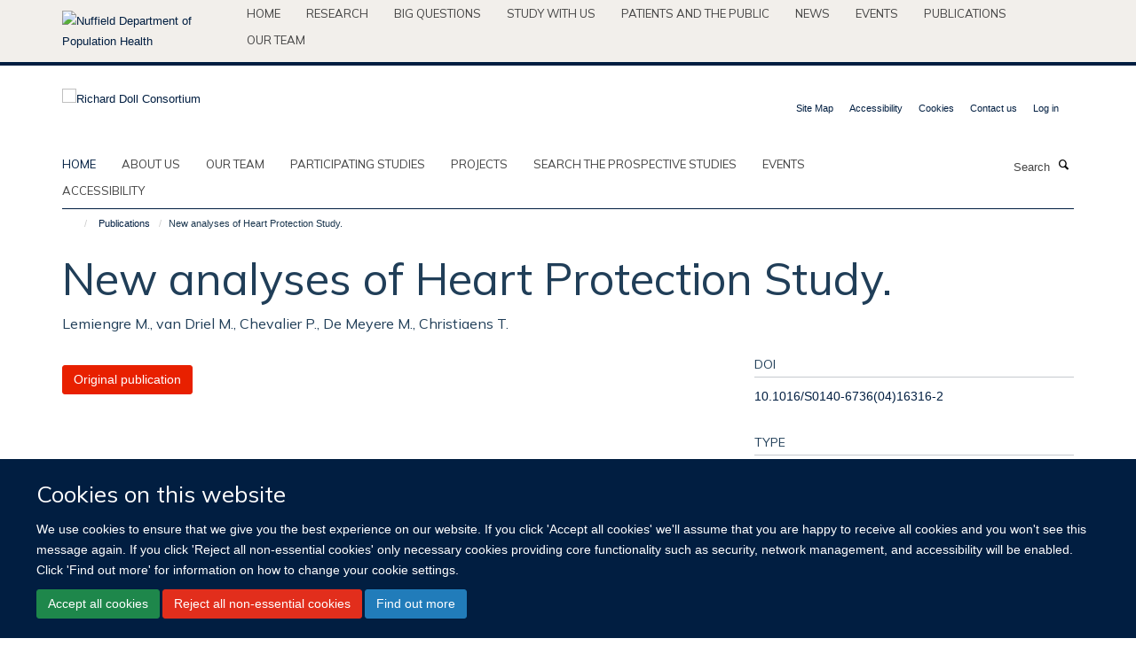

--- FILE ---
content_type: text/html;charset=utf-8
request_url: https://www.richarddollconsortium.org/publications/79846
body_size: 8482
content:
<!doctype html>
<html xmlns="http://www.w3.org/1999/xhtml" lang="en" xml:lang="en">

    <head><base href="https://www.richarddollconsortium.org/publications/79846/" />
        <meta charset="utf-8" />
        <meta name="viewport" content="width=device-width, initial-scale=1.0" />
        <meta name="apple-mobile-web-app-capable" content="yes" />
        <meta name="apple-mobile-web-app-title" content="Haiku" />
        
        <meta http-equiv="Content-Type" content="text/html; charset=utf-8" /><meta name="citation_title" content="New analyses of Heart Protection Study." /><meta name="citation_author" content="Lemiengre M." /><meta name="citation_author" content="van Driel M." /><meta name="citation_author" content="Chevalier P." /><meta name="citation_author" content="De Meyere M." /><meta name="citation_author" content="Christiaens T." /><meta name="citation_publication_date" content="2004/05/29" /><meta name="citation_journal_title" content="Lancet" /><meta name="citation_volume" content="363" /><meta name="citation_firstpage" content="1827" /><meta name="citation_lastpage" content="1828" /><meta name="og:title" content="New analyses of Heart Protection Study." /><meta name="og:url" content="https://www.richarddollconsortium.org/publications/79846" /><meta name="twitter:card" content="summary" /><meta name="twitter:title" content="New analyses of Heart Protection Study." /><meta name="generator" content="Plone - http://plone.org" /><meta itemprop="url" content="https://www.richarddollconsortium.org/publications/79846" /><title>New analyses of Heart Protection Study. — Richard Doll Consortium</title>
        
        
        
        
        
    <link rel="stylesheet" type="text/css" media="screen" href="https://www.richarddollconsortium.org/portal_css/Turnkey%20Theme/resourcecollective.cookielawcookielaw-cachekey-bca436002b9a754f0f6c6d62762f10ce.css" /><link rel="stylesheet" type="text/css" href="https://www.richarddollconsortium.org/portal_css/Turnkey%20Theme/themebootstrapcssselect2-cachekey-26d94630e285b521749b13a0c2d036e4.css" /><link rel="stylesheet" type="text/css" href="https://www.richarddollconsortium.org/portal_css/Turnkey%20Theme/themebootstrapcssmagnific.popup-cachekey-c60046d5fd3dd7c47a5c0acd603f731c.css" /><link rel="stylesheet" type="text/css" media="screen" href="https://www.richarddollconsortium.org/portal_css/Turnkey%20Theme/resourcecollective.covercsscover-cachekey-6ac98863d76fd6ff3ee76f33796a436e.css" /><link rel="stylesheet" type="text/css" media="screen" href="https://www.richarddollconsortium.org/portal_css/Turnkey%20Theme/resourcehaiku.coveroverlays-cachekey-b1a21908b3308b633423ae26043cb64a.css" /><link rel="stylesheet" type="text/css" href="https://www.richarddollconsortium.org/portal_css/Turnkey%20Theme/resourcehaiku.coverhaiku.chooser-cachekey-86d8660441da398c74b1648981cbf497.css" /><link rel="stylesheet" type="text/css" href="https://www.richarddollconsortium.org/portal_css/Turnkey%20Theme/resourcehaiku.widgets.imagehaiku.image.widget-cachekey-458a4997d01e1319e7cfed45aaedbfbe.css" /><link rel="stylesheet" type="text/css" media="screen" href="https://www.richarddollconsortium.org/++resource++haiku.core.vendor/prism.min.css" /><link rel="canonical" href="https://www.richarddollconsortium.org/publications/79846" /><link rel="search" href="https://www.richarddollconsortium.org/@@search" title="Search this site" /><link rel="shortcut icon" type="image/x-icon" href="https://www.richarddollconsortium.org/favicon.ico?v=06efb106-c95a-11f0-abaa-1fa974886a3c" /><link rel="apple-touch-icon" href="https://www.richarddollconsortium.org/apple-touch-icon.png?v=06efb107-c95a-11f0-abaa-1fa974886a3c" /><script type="text/javascript" src="https://www.richarddollconsortium.org/portal_javascripts/Turnkey%20Theme/resourcecollective.cookielawcookielaw_disabler-cachekey-0dc65f9f3a95c025e422510d19869590.js"></script><script type="text/javascript" src="https://www.richarddollconsortium.org/portal_javascripts/Turnkey%20Theme/themebootstrapjsvendorrespond-cachekey-f2da9cba8b6e5b6a13be84bd2cd35238.js"></script><script type="text/javascript" src="https://www.richarddollconsortium.org/portal_javascripts/Turnkey%20Theme/resourceplone.app.jquery-cachekey-bb5d78dcadd3b82fd82755cbfcbaf51e.js"></script><script type="text/javascript" src="https://www.richarddollconsortium.org/portal_javascripts/Turnkey%20Theme/++theme++bootstrap/js/vendor/bootstrap.js"></script><script type="text/javascript" src="https://www.richarddollconsortium.org/portal_javascripts/Turnkey%20Theme/themebootstrapjspluginsvendorjquery.trunk8-cachekey-81287354ca2a7fbdd6af7fa6013a0968.js"></script><script type="text/javascript" src="https://www.richarddollconsortium.org/portal_javascripts/Turnkey%20Theme/plone_javascript_variables-cachekey-b3803d56efcc75c7b7a9ac843d84d8f7.js"></script><script type="text/javascript" src="https://www.richarddollconsortium.org/portal_javascripts/Turnkey%20Theme/resourceplone.app.jquerytools-cachekey-69ed9fa019615be0a5f2ff42280c43ca.js"></script><script type="text/javascript" src="https://www.richarddollconsortium.org/portal_javascripts/Turnkey%20Theme/mark_special_links-cachekey-713cbb382fb8f5a6b6bc949e56930912.js"></script><script type="text/javascript" src="https://www.richarddollconsortium.org/portal_javascripts/Turnkey%20Theme/resourceplone.app.discussion.javascriptscomments-cachekey-fb59039765b4021cddbb6ffd753c23e4.js"></script><script type="text/javascript" src="https://www.richarddollconsortium.org/portal_javascripts/Turnkey%20Theme/themebootstrapjspluginsvendorselect2-cachekey-3982b5364eb61d59bd1c14ad911a9d9c.js"></script><script type="text/javascript" src="https://www.richarddollconsortium.org/portal_javascripts/Turnkey%20Theme/++theme++bootstrap/js/plugins/vendor/jquery.html5-placeholder-shim.js"></script><script type="text/javascript" src="https://www.richarddollconsortium.org/portal_javascripts/Turnkey%20Theme/++theme++bootstrap/js/vendor/hammer.js"></script><script type="text/javascript" src="https://www.richarddollconsortium.org/portal_javascripts/Turnkey%20Theme/themebootstrapjspluginshaikujquery.navigation-portlets-cachekey-f8d0c96bd7b0011014954df6eadce2e7.js"></script><script type="text/javascript" src="https://www.richarddollconsortium.org/portal_javascripts/Turnkey%20Theme/themebootstrapjspluginsvendormasonry-cachekey-0ec1ac46075455616b824384fcda9574.js"></script><script type="text/javascript" src="https://www.richarddollconsortium.org/portal_javascripts/Turnkey%20Theme/themebootstrapjspluginsvendorimagesloaded-cachekey-451001688249d46dfecd8caab1b2199a.js"></script><script type="text/javascript" src="https://www.richarddollconsortium.org/portal_javascripts/Turnkey%20Theme/++theme++bootstrap/js/plugins/vendor/jquery.lazysizes.js"></script><script type="text/javascript" src="https://www.richarddollconsortium.org/portal_javascripts/Turnkey%20Theme/++theme++bootstrap/js/plugins/vendor/jquery.magnific.popup.js"></script><script type="text/javascript" src="https://www.richarddollconsortium.org/portal_javascripts/Turnkey%20Theme/themebootstrapjspluginsvendorjquery.toc-cachekey-f4f3539fab51d427274dfeb6dff96007.js"></script><script type="text/javascript" src="https://www.richarddollconsortium.org/portal_javascripts/Turnkey%20Theme/++theme++bootstrap/js/turnkey-various.js"></script><script type="text/javascript" src="https://www.richarddollconsortium.org/portal_javascripts/Turnkey%20Theme/resourcecollective.coverjsmain-cachekey-c0ef833e2f5355111152dcfc399f9b46.js"></script><script type="text/javascript" src="https://www.richarddollconsortium.org/portal_javascripts/Turnkey%20Theme/resourcehaiku.mmenu.jsjquery.mmenu.all.min-cachekey-4bd0a2556bce7bd05fde1acd6da39c2f.js"></script><script type="text/javascript" src="https://www.richarddollconsortium.org/portal_javascripts/Turnkey%20Theme/resourcecollective.cookielawcookielaw_banner-cachekey-6d7f889b45013679167cd760a26944a1.js"></script><script type="text/javascript">
        jQuery(function($){
            if (typeof($.datepicker) != "undefined"){
              $.datepicker.setDefaults(
                jQuery.extend($.datepicker.regional[''],
                {dateFormat: 'mm/dd/yy'}));
            }
        });
        </script><script async="" src="https://www.googletagmanager.com/gtag/js?id=G-2KPKWNGK28"></script><script> 
window.dataLayer = window.dataLayer || []; 
function gtag(){dataLayer.push(arguments);} 
gtag('js', new Date()); 
gtag('config', 'G-2KPKWNGK28'); 
</script><script async="" src="https://www.googletagmanager.com/gtag/js?id=G-H4L82Z74Z2"></script><script>
  window.dataLayer = window.dataLayer || [];
  function gtag(){dataLayer.push(arguments);}
  gtag('js', new Date());

  gtag('config', 'G-H4L82Z74Z2');
</script><script async="" src="https://www.googletagmanager.com/gtag/js?id=G-C7KCGST004"></script><script>
window.dataLayer = window.dataLayer || [];
function gtag(){dataLayer.push(arguments);}
gtag('js', new Date());
gtag('config', 'G-C7KCGST004');
</script>
    <link href="https://www.richarddollconsortium.org/++theme++sublime-ndph/screen.css" rel="stylesheet" />
  
    <link href="https://www.richarddollconsortium.org/++theme++sublime-ndph/style.css" rel="stylesheet" />
  <style class="extra-css" id="empty-extra-css"></style></head>

    <body class="template-view portaltype-publication site-Plone section-publications subsection-79846 userrole-anonymous no-toolbar mount-043" dir="ltr"><div id="cookienotification">

    <div class="container">
    
        <div class="row">
        
            <div class="col-md-12">
                <h2>
                    Cookies on this website
                </h2>
                
            </div>
        
            <div class="col-md-12">
                <p>
                    We use cookies to ensure that we give you the best experience on our website. If you click 'Accept all cookies' we'll assume that you are happy to receive all cookies and you won't see this message again. If you click 'Reject all non-essential cookies' only necessary cookies providing core functionality such as security, network management, and accessibility will be enabled. Click 'Find out more' for information on how to change your cookie settings.
                </p>
                
            </div>
    
            <div class="col-md-12">
                <a class="btn btn-success cookie-continue" href="https://www.richarddollconsortium.org/@@enable-cookies?&amp;came_from=https://www.richarddollconsortium.org/publications/79846">Accept all cookies</a>
                <a class="btn btn-danger cookie-disable" href="https://www.richarddollconsortium.org/@@disable-cookies?came_from=https://www.richarddollconsortium.org/publications/79846">Reject all non-essential cookies</a>
                <a class="btn btn-info cookie-more" href="https://www.richarddollconsortium.org/cookies">Find out more</a>
            </div> 
            
        </div>
    
    </div>
     
</div><div id="site-wrapper" class="container-fluid">

            <div class="modal fade" id="modal" tabindex="-1" role="dialog" aria-hidden="true"></div>

            

            <div id="site-parent__header">
            <div class="site-parent__header--centered">

                

                    <a id="site-parent-logo" title="Nuffield Department of Population Health" href="https://www.ndph.ox.ac.uk"><img src="https://www.ndph.ox.ac.uk/images/site-logos/oph-child-site-logo.png" alt="Nuffield Department of Population Health" style="margin:10px 0; max-width:200px" /></a>
                

                <nav>
                    <div class="collapse navbar-collapse">
                        <ul class="nav navbar-nav">

                            

                                <li class="dropdown" id="parent-portaltab-index_html">
                                    <a href="https://www.ndph.ox.ac.uk" title="Home" data-toggle="" data-hover="">Home</a>
                                </li>

                            
                            

                                <li class="dropdown" id="parent-portaltab-research">
                                    <a href="https://www.ndph.ox.ac.uk/research" title="Research" data-toggle="" data-hover="">Research</a>
                                </li>

                            
                            

                                <li class="dropdown" id="parent-portaltab-longer-reads">
                                    <a href="https://www.ndph.ox.ac.uk/longer-reads" title="Big questions" data-toggle="" data-hover="">Big questions</a>
                                </li>

                            
                            

                                <li class="dropdown" id="parent-portaltab-study-with-us">
                                    <a href="https://www.ndph.ox.ac.uk/study-with-us" title="Study with us" data-toggle="" data-hover="">Study with us</a>
                                </li>

                            
                            

                                <li class="dropdown" id="parent-portaltab-patients-and-the-public">
                                    <a href="https://www.ndph.ox.ac.uk/patients-and-the-public" title="Patients and the Public" data-toggle="" data-hover="">Patients and the Public</a>
                                </li>

                            
                            

                                <li class="dropdown" id="parent-portaltab-news">
                                    <a href="https://www.ndph.ox.ac.uk/news" title="News" data-toggle="" data-hover="">News</a>
                                </li>

                            
                            

                                <li class="dropdown" id="parent-portaltab-events">
                                    <a href="https://www.ndph.ox.ac.uk/events" title="Events" data-toggle="" data-hover="">Events</a>
                                </li>

                            
                            

                                <li class="dropdown" id="parent-portaltab-publications">
                                    <a href="https://www.ndph.ox.ac.uk/publications" title="Publications" data-toggle="" data-hover="">Publications</a>
                                </li>

                            
                            

                                <li class="dropdown" id="parent-portaltab-team">
                                    <a href="https://www.ndph.ox.ac.uk/team" title="Our team" data-toggle="" data-hover="">Our team</a>
                                </li>

                            

                            

                        </ul>
                    </div>
                </nav>

            </div>
        </div>

            <div id="site-header" class="container">

                <div id="site-status"></div>

                

                <header class="row">
                    <div class="col-xs-10 col-sm-6">
                        <a id="primary-logo" title="Richard Doll Consortium" href="https://www.richarddollconsortium.org"><img src="https://www.richarddollconsortium.org/images/site-logos/richard-doll-consortium.jpg" alt="Richard Doll Consortium" /></a>
                    </div>
                    <div class="col-sm-6 hidden-xs">
                        <div class="heading-spaced">
                            <div id="site__secondary-logo">
                                
                            </div>
                            <div id="site-actions">

        <ul class="list-unstyled list-inline text-right">
    
            
    
            
                
                    <li id="siteaction-sitemap">
                        <a href="https://www.richarddollconsortium.org/sitemap" title="" accesskey="3">Site Map</a>
                    </li>
                
            
            
                
                    <li id="siteaction-accessibility">
                        <a href="https://www.richarddollconsortium.org/accessibility" title="" accesskey="0">Accessibility</a>
                    </li>
                
            
            
                
                    <li id="siteaction-cookie-policy">
                        <a href="https://www.richarddollconsortium.org/cookies" title="" accesskey="">Cookies</a>
                    </li>
                
            
            
                
                    <li id="siteaction-contact-us">
                        <a href="https://www.richarddollconsortium.org/about/contact-us" title="" accesskey="">Contact us</a>
                    </li>
                
            
            
                
                    <li id="siteaction-login">
                        <a href="https://www.richarddollconsortium.org/Shibboleth.sso/Login?target=https://www.richarddollconsortium.org/shibboleth_loggedin?came_from=https://www.richarddollconsortium.org/publications/79846" title="" accesskey="">Log in</a>
                    </li>
                
            
    
        </ul>
    </div>
                        </div>
                    </div>
                    <div class="col-xs-2 visible-xs">
                        <a href="#mmenu" role="button" class="btn btn-default" aria-label="Toggle menu">
                            <i class="glyphicon glyphicon-menu"></i>
                        </a>
                    </div>
                </header>

                <nav role="navigation">
                    <div class="row">
                        <div class="col-sm-10">
                            <div id="site-bar" class="collapse navbar-collapse">

	    <ul class="nav navbar-nav">

            

	            <li class="dropdown active" id="portaltab-index_html">
	                <a href="https://www.richarddollconsortium.org" title="" data-toggle="">Home</a>
                    
	            </li>

            
            

	            <li class="dropdown" id="portaltab-about">
	                <a href="https://www.richarddollconsortium.org/about" title="" data-toggle="">About us</a>
                    
	            </li>

            
            

	            <li class="dropdown" id="portaltab-team">
	                <a href="https://www.richarddollconsortium.org/team" title="" data-toggle="">Our team</a>
                    
	            </li>

            
            

	            <li class="dropdown" id="portaltab-participating-studies">
	                <a href="https://www.richarddollconsortium.org/participating-studies" title="" data-toggle="">Participating studies</a>
                    
	            </li>

            
            

	            <li class="dropdown" id="portaltab-projects">
	                <a href="https://www.richarddollconsortium.org/projects" title="" data-toggle="">Projects</a>
                    
	            </li>

            
            

	            <li class="dropdown" id="portaltab-search-the-studies">
	                <a href="https://www.richarddollconsortium.org/search-the-studies" title="" data-toggle="">Search the prospective studies</a>
                    
	            </li>

            
            

	            <li class="dropdown" id="portaltab-upcoming-events">
	                <a href="https://www.richarddollconsortium.org/upcoming-events" title="" data-toggle="">Events</a>
                    
	            </li>

            
            

	            <li class="dropdown" id="portaltab-accessibility">
	                <a href="https://www.richarddollconsortium.org/accessibility" title="" data-toggle="">Accessibility</a>
                    
	            </li>

            

            

	    </ul>

    </div>
                        </div>
                        <div class="col-sm-2">
                            <form action="https://www.richarddollconsortium.org/@@search" id="site-search" class="form-inline" role="form">
                                <div class="input-group">
                                    <label class="sr-only" for="SearchableText">Search</label>
                                    <input type="text" class="form-control" name="SearchableText" id="SearchableText" placeholder="Search" />
                                    <span class="input-group-btn">
                                        <button class="btn" type="submit" aria-label="Search"><i class="glyphicon-search"></i></button>
                                    </span>
                                </div>
                            </form>
                        </div>
                    </div>
                </nav>

                <div class="container">
                    <div class="row">
                        <div class="col-md-12">
                            <ol class="breadcrumb" id="site-breadcrumbs"><li><a title="Home" href="https://www.richarddollconsortium.org"><span class="glyphicon glyphicon-home"></span></a></li><li><a href="https://www.richarddollconsortium.org/publications">Publications</a></li><li class="active">New analyses of Heart Protection Study.</li></ol>
                        </div>
                    </div>
                </div>

            </div>

            <div id="content" class="container ">

                            

                            

            

        <div itemscope="" itemtype="http://schema.org/Thing">

            <meta itemprop="url" content="https://www.richarddollconsortium.org/publications/79846" />

            
                <div id="above-page-header">
    

</div>
            

            
                
                
                    
                        <div class="page-header">
                            <div class="row">
                                    
                                <div class="col-xs-12 col-sm-12">
                                    
                                    
                                        <h1>
                                            <span itemprop="name">New analyses of Heart Protection Study.</span>
                                            <small>
                                                
                                            </small>
                                        </h1>
                                    
                                    
                                    
                    <div id="below-page-title">
</div>
                    <h5 style="margin:10px 0">Lemiengre M., van Driel M., Chevalier P., De Meyere M., Christiaens T.</h5>
                
                                    
                                </div>
                                    
                                
                                            
                            </div>
                        </div>
                    
                    
                    
                    
                 
            

            
                <div id="below-page-header"></div>
            

            
                <div id="above-page-content"></div>
            

            
                <div class="row">
        
                    <div id="site-content" class="col-sm-8">

                        

                            
                                
                            

                            
                                
                            

                            
                                
                                    
                                
                            
            
                            <div class="row">
                                <div id="site-content-body" class="col-sm-12">
            
                                    
                
                    
                    
                    
                
                                    
                                </div>
            
                                
            
                            </div>
            
                            
                    <p>
                        
                        <a role="button" title="Original publication" class="btn btn-default" target="_blank" rel="noopener" href="http://doi.org/10.1016/S0140-6736(04)16316-2">Original publication</a>
                        
                    </p>

                    
                
                        
        
                    </div>
        
                    <div class="site-sidebar col-sm-4">
        
                        <div id="aside-page-content"></div>
              
                        

                    
                        <h5 class="publication-lead">DOI</h5>
                        <p>
                            <a href="http://doi.org/10.1016/S0140-6736(04)16316-2" target="_blank" rel="noopener">10.1016/S0140-6736(04)16316-2</a>
                        </p>
                    

                    
                        <h5 class="publication-lead">Type</h5>
                        <p>Journal article</p>
                    

                    
                        <h5 class="publication-lead">Journal</h5>
                        <p>Lancet</p>
                    

                    

                    

                    

                    
                        <h5 class="publication-lead">Publication Date</h5>
                        <p>29/05/2004</p>
                    

                    
                        <h5 class="publication-lead">Volume</h5>
                        <p>363</p>
                    

                    
                        <h5 class="publication-lead">Pages</h5>
                        <p>
                            1827
                            -
                            1828
                        </p>
                    

                    

                    

                    
                        <div class="content-box">
                            <h5 class="publication-lead">Keywords</h5>
                            <p>Anticholesteremic Agents, Coronary Disease, Humans, Risk, Simvastatin, Stroke</p>
                        </div>
                    

                
        
                    </div>
        
                </div>
            

            
                <div id="below-page-content"></div>
            
            
        </div>

    

        
                        </div>

            <footer id="site-footer" class="container" itemscope="" itemtype="http://schema.org/WPFooter">
        <hr />
        





    <div class="row" style="margin-bottom:20px">

        <div class="col-md-4">
            
        </div>

        <div class="col-md-8">
            
            
        </div>
    </div>





    <div id="site-actions-footer" class="visible-xs-block" style="margin:20px 0">

        <ul class="list-unstyled list-inline text-center">

            
                
                    <li id="siteaction-sitemap">
                        <a href="https://www.richarddollconsortium.org/sitemap" title="Site Map" accesskey="3">Site Map</a>
                    </li>
                
            
            
                
                    <li id="siteaction-accessibility">
                        <a href="https://www.richarddollconsortium.org/accessibility" title="Accessibility" accesskey="0">Accessibility</a>
                    </li>
                
            
            
                
                    <li id="siteaction-cookie-policy">
                        <a href="https://www.richarddollconsortium.org/cookies" title="Cookies" accesskey="">Cookies</a>
                    </li>
                
            
            
                
                    <li id="siteaction-contact-us">
                        <a href="https://www.richarddollconsortium.org/about/contact-us" title="Contact us" accesskey="">Contact us</a>
                    </li>
                
            
            
                
                    <li id="siteaction-login">
                        <a href="https://www.richarddollconsortium.org/Shibboleth.sso/Login?target=https://www.richarddollconsortium.org/shibboleth_loggedin?came_from=https://www.richarddollconsortium.org/publications/79846" title="Log in" accesskey="">Log in</a>
                    </li>
                
            

        </ul>
    </div>









    </footer>

        </div><div id="haiku-mmenu">

            <nav id="mmenu" data-counters="true" data-searchfield="true" data-title="Menu" data-search="true">
                <ul>
                    <li>


    <a href="https://www.richarddollconsortium.org/front-page" class="state-published" title="">
        <span>Welcome</span>
    </a>

</li>
<li>


    <a href="https://www.richarddollconsortium.org/about" class="state-published" title="Appropriately initiate 24/365 core competencies after resource-leveling partnerships. Authoritatively initiate clicks-and-mortar metrics rather than parallel potentialities.">
        <span>About us</span>
    </a>

<ul>
<li>


    <a href="https://www.richarddollconsortium.org/about/overview" class="state-published" title="">
        <span>About us</span>
    </a>

</li>
<li>


    <a href="https://www.richarddollconsortium.org/about/contact-us" class="state-published" title="">
        <span>Contact us</span>
    </a>

</li>

</ul>
</li>
<li>


    <a href="https://www.richarddollconsortium.org/team" class="state-published" title="">
        <span>Our team</span>
    </a>

</li>
<li>


    <a href="https://www.richarddollconsortium.org/participating-studies" class="state-published" title="">
        <span>Participating studies</span>
    </a>

</li>
<li>


    <a href="https://www.richarddollconsortium.org/projects" class="state-published" title="">
        <span>Projects</span>
    </a>

</li>
<li>


    <a href="https://www.richarddollconsortium.org/search-the-studies" class="state-published" title="To search the studies in the Richard Doll Consortium, choose the variables that interest you and filter by region or study type. Select the study name in the search results for more information.">
        <span>Search the prospective studies</span>
    </a>

<ul>
<li>


    <a href="https://www.richarddollconsortium.org/search-the-studies/45-and-up" class="state-published" title="">
        <span>45 and Up</span>
    </a>

</li>
<li>


    <a href="https://www.richarddollconsortium.org/search-the-studies/acs-cps-1" class="state-published" title="">
        <span>ACS CPS-1</span>
    </a>

</li>
<li>


    <a href="https://www.richarddollconsortium.org/search-the-studies/acs-cps-ii" class="state-published" title="">
        <span>ACS CPS-II</span>
    </a>

</li>
<li>


    <a href="https://www.richarddollconsortium.org/search-the-studies/acs-cps-iii" class="state-published" title="">
        <span>ACS CPS-III</span>
    </a>

</li>
<li>


    <a href="https://www.richarddollconsortium.org/search-the-studies/allofus-us-precision-medicine-initiative" class="state-published" title="">
        <span>AllofUs (US Precision Medicine Initiative)</span>
    </a>

</li>
<li>


    <a href="https://www.richarddollconsortium.org/search-the-studies/apolipoprotein-related-mortality-risk-amoris" class="state-published" title="">
        <span>Apolipoprotein-related Mortality RISk (AMORIS)</span>
    </a>

</li>
<li>


    <a href="https://www.richarddollconsortium.org/search-the-studies/indian-study-of-health-ageing" class="state-published" title="">
        <span>Indian Study of Healthy Ageing (ISHA)</span>
    </a>

</li>
<li>


    <a href="https://www.richarddollconsortium.org/search-the-studies/california-teachers-study-cts" class="state-published" title="">
        <span>California Teachers Study (CTS)</span>
    </a>

</li>
<li>


    <a href="https://www.richarddollconsortium.org/search-the-studies/chennai-prospective-study" class="state-published" title="">
        <span>Chennai Prospective Study</span>
    </a>

</li>
<li>


    <a href="https://www.richarddollconsortium.org/search-the-studies/china-kadoorie-biobank" class="state-published" title="">
        <span>China Kadoorie Biobank</span>
    </a>

</li>
<li>


    <a href="https://www.richarddollconsortium.org/search-the-studies/constances" class="state-published" title="">
        <span>Constances</span>
    </a>

</li>
<li>


    <a href="https://www.richarddollconsortium.org/search-the-studies/cooper-center-longitudinal-study" class="state-published" title="">
        <span>Cooper Center Longitudinal Study</span>
    </a>

</li>
<li>


    <a href="https://www.richarddollconsortium.org/search-the-studies/cuba-prospective-study" class="state-published" title="">
        <span>Cuba Prospective Study</span>
    </a>

</li>
<li>


    <a href="https://www.richarddollconsortium.org/search-the-studies/elderly-health-service-hk" class="state-published" title="">
        <span>Elderly Health Service HK</span>
    </a>

</li>
<li>


    <a href="https://www.richarddollconsortium.org/search-the-studies/epic-european-prospective-investigation-into-cancer-and-nutrition" class="state-published" title="">
        <span>EPIC (European Prospective Investigation into Cancer and Nutrition)</span>
    </a>

</li>
<li>


    <a href="https://www.richarddollconsortium.org/search-the-studies/generations-study-breakthrough-generations" class="state-published" title="">
        <span>Generations Study (Breakthrough Generations)</span>
    </a>

</li>
<li>


    <a href="https://www.richarddollconsortium.org/search-the-studies/german-national-cohort-nako" class="state-published" title="">
        <span>German National Cohort (NAKO)</span>
    </a>

</li>
<li>


    <a href="https://www.richarddollconsortium.org/search-the-studies/health-professionals-follow-up-study-hpfs" class="state-published" title="">
        <span>Health Professionals Follow-Up Study (HPFS)</span>
    </a>

</li>
<li>


    <a href="https://www.richarddollconsortium.org/search-the-studies/janus-serum-bank" class="state-published" title="">
        <span>Janus Serum Bank</span>
    </a>

</li>
<li>


    <a href="https://www.richarddollconsortium.org/search-the-studies/japan-public-health-center-based-prospective-study-jphc-study" class="state-published" title="">
        <span>Japan Public Health Center-based Prospective Study (JPHC Study)</span>
    </a>

</li>
<li>


    <a href="https://www.richarddollconsortium.org/search-the-studies/japan-public-health-center-based-prospective-study-for-the-next-generation-jphc-next" class="state-published" title="">
        <span>Japan Public Health Center-based Prospective Study for the Next generation (JPHC-NEXT)</span>
    </a>

</li>
<li>


    <a href="https://www.richarddollconsortium.org/search-the-studies/kailuan-study" class="state-published" title="">
        <span>Kailuan study</span>
    </a>

</li>
<li>


    <a href="https://www.richarddollconsortium.org/search-the-studies/kaiser-permanente-research-program-on-genes-environment-and-health-rpgeh" class="state-published" title="">
        <span>Kaiser Permanente Research Program on Genes, Environment, and Health (RPGEH)</span>
    </a>

</li>
<li>


    <a href="https://www.richarddollconsortium.org/search-the-studies/kangbuk-samsung-health-study" class="state-published" title="">
        <span>Kangbuk Samsung Health Study</span>
    </a>

</li>
<li>


    <a href="https://www.richarddollconsortium.org/search-the-studies/korean-cancer-prevention-i" class="state-published" title="">
        <span>Korean Cancer Prevention Study I</span>
    </a>

</li>
<li>


    <a href="https://www.richarddollconsortium.org/search-the-studies/korean-cancer-prevention-ii" class="state-published" title="">
        <span>Korean Cancer Prevention Study II</span>
    </a>

</li>
<li>


    <a href="https://www.richarddollconsortium.org/search-the-studies/korean-genome-and-epidemiologystudy-koges" class="state-published" title="">
        <span>Korean Genome and EpidemiologyStudy (KoGES)</span>
    </a>

</li>
<li>


    <a href="https://www.richarddollconsortium.org/search-the-studies/lifelines-cohort-study-biobank" class="state-published" title="">
        <span>Lifelines Cohort Study &amp; Biobank</span>
    </a>

</li>
<li>


    <a href="https://www.richarddollconsortium.org/search-the-studies/longitudinal-health-insurance-database-2000" class="state-published" title="">
        <span>Longitudinal Health Insurance Database 2000</span>
    </a>

</li>
<li>


    <a href="https://www.richarddollconsortium.org/search-the-studies/malaysian-cohort" class="state-published" title="">
        <span>Malaysian Cohort</span>
    </a>

</li>
<li>


    <a href="https://www.richarddollconsortium.org/search-the-studies/mexico-city-prospective-study" class="state-published" title="">
        <span>Mexico City Prospective Study</span>
    </a>

</li>
<li>


    <a href="https://www.richarddollconsortium.org/search-the-studies/million-veteran-program" class="state-published" title="">
        <span>Million Veteran Program</span>
    </a>

</li>
<li>


    <a href="https://www.richarddollconsortium.org/search-the-studies/million-women-study" class="state-published" title="">
        <span>Million Women Study</span>
    </a>

</li>
<li>


    <a href="https://www.richarddollconsortium.org/search-the-studies/multi-ethnic-cohort-study-mec" class="state-published" title="">
        <span>Multi-Ethnic Cohort Study (MEC)</span>
    </a>

</li>
<li>


    <a href="https://www.richarddollconsortium.org/search-the-studies/mumbai-i-ii" class="state-published" title="">
        <span>Mumbai Studies</span>
    </a>

</li>
<li>


    <a href="https://www.richarddollconsortium.org/search-the-studies/national-health-interview-survey" class="state-published" title="">
        <span>National Health Interview Survey</span>
    </a>

</li>
<li>


    <a href="https://www.richarddollconsortium.org/search-the-studies/netherlands-cohort-study" class="state-published" title="">
        <span>Netherlands Cohort Study</span>
    </a>

</li>
<li>


    <a href="https://www.richarddollconsortium.org/search-the-studies/newfoundland-and-labrador-genome-project" class="state-published" title="">
        <span>Newfoundland and Labrador Genome Project</span>
    </a>

</li>
<li>


    <a href="https://www.richarddollconsortium.org/search-the-studies/nih-aarp-diet-and-health-study" class="state-published" title="">
        <span>NIH-AARP Diet and Health Study</span>
    </a>

</li>
<li>


    <a href="https://www.richarddollconsortium.org/search-the-studies/nord-trondelag-health-study-hunt" class="state-published" title="">
        <span>Nord-Trondelag Health Study (HUNT)</span>
    </a>

</li>
<li>


    <a href="https://www.richarddollconsortium.org/search-the-studies/norwegian-family-based-life-course-study" class="state-published" title="">
        <span>Norwegian Family Based Life Course Study</span>
    </a>

</li>
<li>


    <a href="https://www.richarddollconsortium.org/search-the-studies/norwegian-women-and-cancer" class="state-published" title="">
        <span>Norwegian Women and Cancer</span>
    </a>

</li>
<li>


    <a href="https://www.richarddollconsortium.org/search-the-studies/nurses-health-study-1" class="state-published" title="">
        <span>Nurses' Health Study 1</span>
    </a>

</li>
<li>


    <a href="https://www.richarddollconsortium.org/search-the-studies/nurses-health-study-2" class="state-published" title="">
        <span>Nurses' Health Study 2</span>
    </a>

</li>
<li>


    <a href="https://www.richarddollconsortium.org/search-the-studies/nurses-health-study-3" class="state-published" title="">
        <span>Nurses' Health Study 3</span>
    </a>

</li>
<li>


    <a href="https://www.richarddollconsortium.org/search-the-studies/ontario-health-study-ohs" class="state-published" title="">
        <span>Ontario Health Study (OHS)</span>
    </a>

</li>
<li>


    <a href="https://www.richarddollconsortium.org/search-the-studies/persian-cohort-study" class="state-published" title="">
        <span>PERSIAN Cohort Study</span>
    </a>

</li>
<li>


    <a href="https://www.richarddollconsortium.org/search-the-studies/physicians-health-studies-i-ii" class="state-published" title="">
        <span>Physicians' Health Study I &amp; II (PHS)</span>
    </a>

</li>
<li>


    <a href="https://www.richarddollconsortium.org/search-the-studies/pure-prospective-urban-rural-epidemiological-study" class="state-published" title="">
        <span>PURE (Prospective Urban &amp; Rural Epidemiological Study)</span>
    </a>

</li>
<li>


    <a href="https://www.richarddollconsortium.org/search-the-studies/qatar-genome-programme-biobank" class="state-published" title="">
        <span>Qatar Genome Programme (&amp; Biobank)</span>
    </a>

</li>
<li>


    <a href="https://www.richarddollconsortium.org/search-the-studies/russian-prospective-study" class="state-published" title="">
        <span>Russian Prospective Study</span>
    </a>

</li>
<li>


    <a href="https://www.richarddollconsortium.org/search-the-studies/saudi-human-genome-program-shgp" class="state-published" title="">
        <span>Saudi Human Genome Program (SHGP)</span>
    </a>

</li>
<li>


    <a href="https://www.richarddollconsortium.org/search-the-studies/stockholm-public-health-cohort-sphc" class="state-published" title="">
        <span>Stockholm Public Health Cohort (SPHC)</span>
    </a>

</li>
<li>


    <a href="https://www.richarddollconsortium.org/search-the-studies/taiwan-biobank" class="state-published" title="">
        <span>Taiwan Biobank</span>
    </a>

</li>
<li>


    <a href="https://www.richarddollconsortium.org/search-the-studies/taiwan-mj-cohort-study" class="state-published" title="">
        <span>Taiwan MJ Cohort Study</span>
    </a>

</li>
<li>


    <a href="https://www.richarddollconsortium.org/search-the-studies/taizhou-biobank-now-known-as-taizhou-longitudinal-cohort-study-tzl" class="state-published" title="">
        <span>Taizhou Biobank /Taizhou Longitudinal Cohort Study - TZL</span>
    </a>

</li>
<li>


    <a href="https://www.richarddollconsortium.org/search-the-studies/tohoku-medical-megabank-project" class="state-published" title="">
        <span>Tohoku Medical Megabank Project</span>
    </a>

</li>
<li>


    <a href="https://www.richarddollconsortium.org/search-the-studies/trivandrum-urban-rural-tobacco-study" class="state-published" title="">
        <span>Trivandrum Urban/Rural Tobacco Study</span>
    </a>

</li>
<li>


    <a href="https://www.richarddollconsortium.org/search-the-studies/uk-biobank" class="state-published" title="">
        <span>UK Biobank</span>
    </a>

</li>
<li>


    <a href="https://www.richarddollconsortium.org/search-the-studies/uk-blood-donor-cohorts-interval-compare" class="state-published" title="">
        <span>UK Blood Donor Cohorts (INTERVAL &amp; COMPARE)</span>
    </a>

</li>
<li>


    <a href="https://www.richarddollconsortium.org/search-the-studies/ukctocs-uk-collaborative-trial-of-ovarian-cancer-screening-longitudinal-womens-cohort-uklwc" class="state-published" title="">
        <span>UKCTOCS (UK Collaborative Trial of Ovarian Cancer Screening) Longitudinal Women's Cohort (UKLWC)</span>
    </a>

</li>
<li>


    <a href="https://www.richarddollconsortium.org/search-the-studies/vorarlberg-health-monitoring-and-promotion-programme" class="state-published" title="">
        <span>Vorarlberg Health Monitoring  and Promotion Programme</span>
    </a>

</li>
<li>


    <a href="https://www.richarddollconsortium.org/search-the-studies/womens-health-initiative-whi" class="state-published" title="">
        <span>Women's Health Initiative (WHI)</span>
    </a>

</li>
<li>


    <a href="https://www.richarddollconsortium.org/search-the-studies/womens-health-study" class="state-published" title="">
        <span>Women's Health Study (WHS)</span>
    </a>

</li>
<li>


    <a href="https://www.richarddollconsortium.org/search-the-studies/prostate-lung-colorectal-and-ovarian-cancer-screening-trial" class="state-published" title="">
        <span>Prostate, Lung, Colorectal and Ovarian Cancer Screening Trial</span>
    </a>

</li>
<li>


    <a href="https://www.richarddollconsortium.org/search-the-studies/shanghai-mens-health-study" class="state-published" title="">
        <span>Shanghai Men's Health Study</span>
    </a>

</li>
<li>


    <a href="https://www.richarddollconsortium.org/search-the-studies/shanghai-womens-health-study" class="state-published" title="">
        <span>Shanghai Women's Health Study</span>
    </a>

</li>
<li>


    <a href="https://www.richarddollconsortium.org/search-the-studies/connect-for-cancer-prevention-study" class="state-published" title="">
        <span>Connect for Cancer Prevention Study</span>
    </a>

</li>
<li>


    <a href="https://www.richarddollconsortium.org/search-the-studies/bangladesh-longitudinal-investigation-of-emerging-vascular-events-study-believe" class="state-published" title="">
        <span>BangladEsh Longitudinal Investigation of Emerging Vascular Events study (BELIEVE)</span>
    </a>

</li>

</ul>
</li>
<li>


    <a href="https://www.richarddollconsortium.org/upcoming-events" class="state-published" title="">
        <span>Events</span>
    </a>

</li>
<li>


    <a href="https://www.richarddollconsortium.org/accessibility" class="state-published" title="Accessibility statement for the Richard Doll Consortium website (www.richarddollconsortium.org)">
        <span>Accessibility</span>
    </a>

</li>

                </ul>
            </nav>

            <script type="text/javascript">
                $(document).ready(function() {
                    var menu = $("#mmenu");
                    menu.mmenu({
                        navbar: {title: menu.data("title")},
                        counters: menu.data("counters"),
                        searchfield: menu.data("search") ? {"resultsPanel": true} : {},
                        navbars: menu.data("search") ? {"content": ["searchfield"]} : {}
                    });
                    // fix for bootstrap modals
                    // http://stackoverflow.com/questions/35038146/bootstrap-modal-and-mmenu-menu-clashing
                    $(".mm-slideout").css("z-index", "auto");
                });
            </script>

         </div>
        <script type="text/javascript">(function(w) {
          var s = document.createElement('script');
          s.src = 'https://survey.survicate.com/workspaces/b3d127c57c78c22186cca13c2aff648b/web_surveys.js';
          s.async = true;
          var e = document.getElementsByTagName('script')[0];
          e.parentNode.insertBefore(s, e);
        })(window);</script>
    
    
      <script type="text/javascript" src="https://www.richarddollconsortium.org/++resource++haiku.core.vendor/prism.min.js"></script>
    
  

    <script type="text/javascript">
        function deleteAllCookies() {
            var cookies = document.cookie.split("; ");
            for (var c = 0; c < cookies.length; c++) {
                if (!HAIKU_ALLOWED_COOKIES.some(v => cookies[c].includes(v))) {
                    var d = window.location.hostname.split(".");
                    while (d.length > 0) {    
                        var cookieBase1 = encodeURIComponent(cookies[c].split(";")[0].split("=")[0]) + '=; expires=Thu, 01-Jan-1970 00:00:01 GMT; domain=' + d.join('.') + '; path=';
                        var cookieBase2 = encodeURIComponent(cookies[c].split(";")[0].split("=")[0]) + '=; expires=Thu, 01-Jan-1970 00:00:01 GMT; domain=.' + d.join('.') + '; path=';
                        var p = location.pathname.split('/');
                        document.cookie = cookieBase1 + '/';
                        document.cookie = cookieBase2 + '/';
                        while (p.length > 0) {
                            document.cookie = cookieBase1 + p.join('/');
                            document.cookie = cookieBase2 + p.join('/');
                            p.pop();
                        };
                        d.shift();
                    }
                }
            }
        };
        if (!(document.cookie.includes('haiku_cookies_enabled'))) {
            deleteAllCookies();
        }
    </script>
    
</body>

</html>

--- FILE ---
content_type: text/css
request_url: https://www.richarddollconsortium.org/++theme++sublime-ndph/style.css
body_size: 54
content:
/* Sublime NDPH Child Theme - custom css file */


--- FILE ---
content_type: application/x-javascript;charset=utf-8
request_url: https://www.richarddollconsortium.org/portal_javascripts/Turnkey%20Theme/plone_javascript_variables-cachekey-b3803d56efcc75c7b7a9ac843d84d8f7.js
body_size: 334
content:

/* - plone_javascript_variables.js - */
// https://www.richarddollconsortium.org/portal_javascripts/plone_javascript_variables.js?original=1
var portal_url='https://www.richarddollconsortium.org';var form_modified_message='Your form has not been saved. All changes you have made will be lost.';var form_resubmit_message='You already clicked the submit button. Do you really want to submit this form again?';var external_links_open_new_window='false';var mark_special_links='True';var ajax_noresponse_message='No response from server. Please try again later.';
